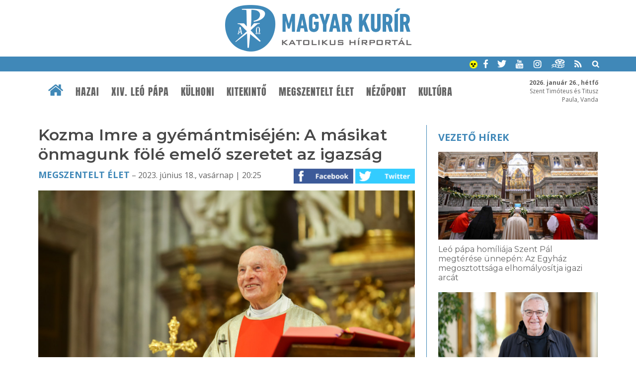

--- FILE ---
content_type: text/html; charset=UTF-8
request_url: https://www.magyarkurir.hu/megszentelt-elet/kozma-imre-gyemantmisejen-masikat-onmagunk-fole-emelo-szeretet-az-igazsag
body_size: 13269
content:
<!DOCTYPE html>
<html lang="hu">

<head>
	<title>Kozma Imre a gyémántmiséjén: A másikat önmagunk fölé emelő szeretet az igazság | Magyar Kurír - katolikus hírportál</title>
	<meta http-equiv="Content-Type" content="text/html; charset=utf-8" />
	<meta name="viewport" content="width=device-width, initial-scale=1, maximum-scale=1, user-scalable=yes" />
	<link rel="sitemap" href="/sitemap-kurir.xml" />
	<link href="https://fonts.googleapis.com/css?family=Open+Sans:400,600,700" rel="stylesheet">
	<!--<link href="https://fonts.googleapis.com/css?family=Source+Serif+Pro" rel="stylesheet"> -->
	<link href="https://fonts.googleapis.com/css?family=Montserrat:200,300,400,600" rel="stylesheet">
	<link rel="apple-touch-icon" sizes="57x57" href="/design1/favicon/apple-touch-icon-57x57.png">
	<link rel="apple-touch-icon" sizes="60x60" href="/design1/favicon/apple-touch-icon-60x60.png">
	<link rel="apple-touch-icon" sizes="72x72" href="/design1/favicon/apple-touch-icon-72x72.png">
	<link rel="apple-touch-icon" sizes="76x76" href="/design1/favicon/apple-touch-icon-76x76.png">
	<link rel="icon" type="image/png" href="/design1/favicon/favicon-32x32.png" sizes="32x32">
	<link rel="icon" type="image/png" href="/design1/favicon/favicon-16x16.png" sizes="16x16">
	<link rel="manifest" href="/design1/favicon/manifest.json">
	<meta name="msapplication-TileColor" content="#da532c">
	<meta name="theme-color" content="#ffffff">
	
<meta name="description" content="Már jóval a szentmise kezdete előtt megtelt a Szent Ferenc sebei templom, ahol Kozma Imre, a Magyar Máltai Szeretetszolgálat alapítója, irgalmasrendi szerzetes mutatta be június 18-án gyémántmiséjét. Mint mondta: „a szolga ünnepel”. S vele ünnepeltek mindazok, akik hosszú pályafutása során kapcsolatba kerültek vele, így Kardos Mihály atya is Szegedről, és Reisz Pál OFM, a szentmise koncelebránsa." />
<meta property="og:site_name" content="Magyar Kurír" />
<meta property="og:locale" content="hu_HU" />
<meta property="og:type" content="article" />
<meta property="og:url" content="https://www.magyarkurir.hu/megszentelt-elet/kozma-imre-gyemantmisejen-masikat-onmagunk-fole-emelo-szeretet-az-igazsag" />
<meta property="og:title" content="Kozma Imre a gyémántmiséjén: A másikat önmagunk fölé emelő szeretet az igazság" />
<meta property="og:description" content="Már jóval a szentmise kezdete előtt megtelt a Szent Ferenc sebei templom, ahol Kozma Imre, a Magyar Máltai Szeretetszolgálat alapítója, irgalmasrendi szerzetes mutatta be június 18-án gyémántmiséjét. Mint mondta: „a szolga ünnepel”. S vele ünnepeltek mindazok, akik hosszú pályafutása során kapcsolatba kerültek vele, így Kardos Mihály atya is Szegedről, és Reisz Pál OFM, a szentmise koncelebránsa." />
<meta property="og:image" content="https://www.magyarkurir.hu/uploads/content/131436/kepek/c_img_3994.jpg" />
<meta property="og:image:secure_url" content="https://www.magyarkurir.hu/uploads/content/131436/kepek/c_img_3994.jpg" />
<meta property="og:image:width" content="850" />
<meta property="og:image:height" content="566" />
	<link rel="stylesheet" href="/design1/style_print.css" type="text/css" media="print" />
	<!--<link rel="stylesheet" href="/js/prettyphoto/prettyPhoto.css" type="text/css" media="screen" />-->
	<link type="text/css" rel="stylesheet" href="/js/top/ui.totop.css" media="screen" />
	<link href="/js/mcustomscrollbar/jquery.mCustomScrollbar.css" rel="stylesheet" type="text/css" />
	<link rel="stylesheet" href="/js/bxslider/jquery.bxslider.css">
	<link id="style" rel="stylesheet" href="/design1/style0426.css" type="text/css" />
	

	<link rel="alternate" type="application/rss+xml" title="Hírek" href="/rss/" />
	<link rel="alternate" type="application/rss+xml" title="Ifjúság" href="/rss/ifjusag" />
	<link rel="alternate" type="application/rss+xml" title="Ferenc pápa" href="/rss/ferenc-papa" />

	<script src="/js/jquery-1.12.3.min.js"></script>
	<script src="/js/jquery-ui.min.js"></script>
	<script src="/js/jquery.ui.totop.js"></script>
	<script src="/js/mcustomscrollbar/jquery.mCustomScrollbar.concat.min.js"></script>
	<script src="/js/mcustomscrollbar/jquery.mousewheel.min.js"></script>
	<script src="/js/doubletaptogo.min.js"></script>

	<script src="/js/bxslider/jquery.bxslider.js"></script>
	<!--<script src="/js/prettyphoto/jquery.prettyPhoto.js" type="text/javascript"></script>-->
	<!--<script src="/js/lightgallery/picturefill.min.js"></script>
	<script src="/js/lightgallery/lightgallery-all.min.js"></script>
	<!--<script src="/js/lightgallery/jquery.mousewheel.min.js"></script>-->
	<script src="/js/cookieconsent.latest.min.js"></script>

	<script type='text/javascript' src='/js/unitegallery/js/ug-common-libraries.js'></script>
	<script type='text/javascript' src='/js/unitegallery/js/ug-functions.js'></script>
	<script type='text/javascript' src='/js/unitegallery/js/ug-thumbsgeneral.js'></script>
	<script type='text/javascript' src='/js/unitegallery/js/ug-thumbsstrip.js'></script>
	<script type='text/javascript' src='/js/unitegallery/js/ug-touchthumbs.js'></script>
	<script type='text/javascript' src='/js/unitegallery/js/ug-panelsbase.js'></script>
	<script type='text/javascript' src='/js/unitegallery/js/ug-strippanel.js'></script>
	<script type='text/javascript' src='/js/unitegallery/js/ug-gridpanel.js'></script>
	<script type='text/javascript' src='/js/unitegallery/js/ug-thumbsgrid.js'></script>
	<script type='text/javascript' src='/js/unitegallery/js/ug-tiles.js'></script>
	<script type='text/javascript' src='/js/unitegallery/js/ug-tiledesign.js'></script>
	<script type='text/javascript' src='/js/unitegallery/js/ug-avia.js'></script>
	<script type='text/javascript' src='/js/unitegallery/js/ug-slider.js'></script>
	<script type='text/javascript' src='/js/unitegallery/js/ug-sliderassets.js'></script>
	<script type='text/javascript' src='/js/unitegallery/js/ug-touchslider.js'></script>
	<script type='text/javascript' src='/js/unitegallery/js/ug-zoomslider.js'></script>
	<script type='text/javascript' src='/js/unitegallery/js/ug-video.js'></script>
	<script type='text/javascript' src='/js/unitegallery/js/ug-gallery.js'></script>
	<script type='text/javascript' src='/js/unitegallery/js/ug-lightbox.js'></script>
	<script type='text/javascript' src='/js/unitegallery/js/ug-carousel.js'></script>
	<script type='text/javascript' src='/js/unitegallery/js/ug-api.js'></script>

	<link rel='stylesheet' href='/js/unitegallery/css/unite-gallery.css' type='text/css' />

	<script type='text/javascript' src='/js/unitegallery/themes/grid/ug-theme-grid.js'></script>
	<link rel='stylesheet' href='/js/unitegallery/themes/default/ug-theme-default.css' type='text/css' />

	<script>
function galeria(e) {
			var kepsT=[];kepsT['img_3919.jpg']=1;kepsT['img_3926.jpg']=2;kepsT['img_3931.jpg']=3;kepsT['img_3994.jpg']=4;kepsT['img_4001.jpg']=5;kepsT['img_4007.jpg']=6;kepsT['img_4010.jpg']=7;kepsT['img_4014.jpg']=8;kepsT['img_4016.jpg']=9;kepsT['img_4024.jpg']=10;kepsT['img_4028.jpg']=11;kepsT['img_4033.jpg']=12;kepsT['img_4039.jpg']=13;kepsT['img_4043.jpg']=14;kepsT['img_4066.jpg']=15;kepsT['img_4070.jpg']=16;kepsT['img_4075.jpg']=17;kepsT['img_4080.jpg']=18;kepsT['img_4082.jpg']=19;kepsT['img_4084.jpg']=20;kepsT['img_4085.jpg']=21;kepsT['img_4090.jpg']=22;kepsT['img_4105.jpg']=23;kepsT['img_4107.jpg']=24;kepsT['img_4109.jpg']=25;kepsT['img_4110.jpg']=26;kepsT['img_4111.jpg']=27;kepsT['img_4116.jpg']=28;kepsT['img_4119.jpg']=29;kepsT['img_4125.jpg']=30;kepsT['img_4127.jpg']=31;kepsT['img_4131.jpg']=32;kepsT['img_4140.jpg']=33;kepsT['img_4147.jpg']=34;kepsT['img_4161.jpg']=35;kepsT['img_4171.jpg']=36;kepsT['img_4174.jpg']=37;kepsT['img_4186.jpg']=38;kepsT['img_4208.jpg']=39;kepsT['img_4213.jpg']=40;kepsT['img_4220.jpg']=41;kepsT['img_4228.jpg']=42;kepsT['img_4249.jpg']=43;kepsT['img_4252.jpg']=44;kepsT['img_4255.jpg']=45;
			var kep=e.getAttribute('kep');
			kep=kep.substring(2);
			var keps=kepsT[kep]-1;
			if(keps<0) keps=0;
			api.selectItem(keps);
			api.enterFullscreen();
		}</script>
<script>function kapcshir() {
			var urlLoad='/js/ajax/kapcsolodasok.php?op=kapcshir&hid=131436';
			$('#kapcsolodo').load(urlLoad);
		}
		</script>
<script>function vezetohirek() {var urlLoad='/js/ajax/kapcsolodasok.php?op=vhj&hid=131436';$('#vhj').load(urlLoad);}</script>

	<script>
		var api;
		var kep;
		$(document).ready(function () {
			$().UItoTop({ easingType: "easeOutQuart" });

			$('#fomenu li:has(ul)').doubleTapToGo();

			/* toggle nav */
			$("#menu-icon").on("click", function () {
				$("#fomenu").slideToggle();
			});

			var w = $(window).width();
			var h = $(window).height();
			if (h > 760) {
				var s = 6;
				if (w < 900) { s = 5; }
				else if (w > 1200) s = 8;
				if (w > 600) {
					$("#plogok").bxSlider({
						controls: true,
						pager: false,
						minSlides: s,
						maxSlides: s,
						moveSlides: s,
						auto: true,
						slideWidth: 1300,
						stopAutoOnClick: true,
						pause: 5000
					});
				}

				$(window).scroll(function () {
					var sd = $(window).scrollTop();
					if (sd > 190) {
						$("#htop").addClass("topmenusav");
						$("#mst").addClass("menusavterkoz");
					}
					else {
						$("#htop").removeClass("topmenusav");
						$("#mst").removeClass("menusavterkoz");
					}
				});
			}

			//$("a[rel^='lightbox']").parent().lightGallery();
			//$("a[rel^='lightbox']").prettyPhoto({default_width: 960,default_height: 720});

			//$("#galeria").unitegallery();
			//http://unitegallery.net/index.php?page=documentation
			api = $("#galeria").unitegallery({
				gallery_mousewheel_role: "none"
			});

			//$("a[rel^='lightbox']").click(function() {
			//galeria(this);
			//kep=$(this).attr('kep');
			//alert(kep);
			//kep=$(this).prop('data-kep');
			//kep=this.getAttribute('name');				
			//kep=$(this).attr('name');
			//alert(kep);
			//api.selectItem(0);
			//api.enterFullscreen();
			//});
			var bc = 0;
			
			var bottom_of_element = $('#jhvege').offset().top + $('#jhvege').outerHeight();
		var bottom_of_screen = $(window).scrollTop() + $(window).innerHeight();
		var top_of_footer = $('#ftop').offset().top;
		var kulonbseg=Math.round(top_of_footer-bottom_of_element);
		if(kulonbseg>380) {
			if (bottom_of_screen > bottom_of_element && bottom_of_screen < top_of_footer) {
				$('#jobbhasab').addClass('jhfix');
				if(bc==0) bc=bottom_of_screen;
			}
			else if(bottom_of_screen > top_of_footer) $('#jobbhasab').addClass('jhabs');
			if(top_of_footer-bottom_of_element>50) {
				$(window).scroll(function() {
					var bottom_of_element = $('#jhvege').offset().top + $('#jhvege').outerHeight();
					var bottom_of_screen = $(window).scrollTop() + $(window).innerHeight();
					var top_of_footer = $('#ftop').offset().top;
					if(bottom_of_screen < bc) {
						if($('#jobbhasab').hasClass('jhfix')) $('#jobbhasab').removeClass('jhfix');
						if($('#jobbhasab').hasClass('jhabs')) $('#jobbhasab').removeClass('jhabs');
						bc=0;
					}
					else if (bottom_of_screen > bottom_of_element && bottom_of_screen < top_of_footer){ 
						if($('#jobbhasab').hasClass('jhabs')) $('#jobbhasab').removeClass('jhabs');
						$('#jobbhasab').addClass('jhfix');
						if(bc==0) bc=bottom_of_screen;
					}
					else if(bottom_of_screen > top_of_footer) {
						if($('#jobbhasab').hasClass('jhfix')) $('#jobbhasab').removeClass('jhfix');
						$('#jobbhasab').addClass('jhabs');
					}			
				});
			}
		}

			window.addEventListener('load', function () {
				var unitgallery = document.querySelector('#galeria .ug-slider-wrapper');

				document.addEventListener('touchstart', handleTouchStart, false);
				document.addEventListener('touchmove', handleTouchMove, false);

				var xDown = null;
				var yDown = null;

				function getTouches(evt) {
					return evt.touches ||             // browser API
						evt.originalEvent.touches; // jQuery
				}

				function handleTouchStart(evt) {
					const firstTouch = getTouches(evt)[0];
					xDown = firstTouch.clientX;
					yDown = firstTouch.clientY;
				};

				function handleTouchMove(evt) {
					if (!xDown || !yDown) {
						return;
					}

					var xUp = evt.touches[0].clientX;
					var yUp = evt.touches[0].clientY;

					var xDiff = xDown - xUp;
					var yDiff = yDown - yUp;

					if (!(Math.abs(xDiff) > Math.abs(yDiff))) {
						if (yDiff > 0) {
							/* down swipe */
							api.exitFullscreen();
						}
					}
					/* reset values */
					xDown = null;
					yDown = null;
				};

				unitgallery.addEventListener('click', function (event) {
					// Ellenőrizni, hogy tablet eszközön van-e
					//if (window.innerWidth <= 1024) {
					api.exitFullscreen();
					//}
				});
			});
		});

		function am() {
			if ($('#style').attr('href') != '/design1/style-am.css') {
				document.cookie = 'am=1';
				$('#style').attr('href', '/design1/style-am.css');
			}
			else {
				document.cookie = 'am=0';
				$('#style').attr('href', '/design1/style0622.css');
			}
		}

		function mutat(mit) {
			$(mit).slideToggle();
		}
		function kereso() {
			if (document.forms["keresourlap"].elements["hol1"].checked) var hol = 1;
			else var hol = 2;
			//var hol=2;
			q = $('#q').serialize();
			//if(hol == 1) {
			var urlLoad = "https://www.google.hu/search?ie=UTF-8&oe=UTF-8&domains=www.magyarkurir.hu&sitesearch=www.magyarkurir.hu&" + q;
			window.open(urlLoad);
			//}
			//else {
			//	var urlLoad = "/kereso/?"+q;
			//	window.location.href=urlLoad;
			//	$("#homokora").fadeIn(100);
			//}
		}

		function naptarlapozo(datum) {
			var urlLoad = "/modulok/kisnaptarlapozo1.php?datum=" + datum;
			$("#kisnaptar").load(urlLoad);
		}

		window.cookieconsent_options = { "message": "Az oldal úgynevezett sütiket (cookie) használ. Látogatásával Ön elfogadja ezek használatát.", "dismiss": "Rendben", "learnMore": "További információk...", "link": "/cookie", "theme": "dark-bottom" };
	</script>
	<!--
	<script type="text/javascript">

	var _gaq = _gaq || [];
	_gaq.push(['_setAccount', 'UA-3987621-6']);
	_gaq.push(['_trackPageview']);

	(function() {
		var ga = document.createElement('script'); ga.type = 'text/javascript'; ga.async = true;
		ga.src = ('https:' == document.location.protocol ? 'https://ssl' : 'http://www') + '.google-analytics.com/ga.js';
		var s = document.getElementsByTagName('script')[0]; s.parentNode.insertBefore(ga, s);
	})();

	</script>
-->

	<!-- Google tag (gtag.js) -->
	<script async src="https://www.googletagmanager.com/gtag/js?id=G-EYKYSP820Y"></script>
	<script>
		window.dataLayer = window.dataLayer || [];
		function gtag() { dataLayer.push(arguments); }
		gtag('js', new Date());

		gtag('config', 'G-EYKYSP820Y');
	</script>

</head>

<body>
	<div id="fb-root"></div>
	<script>(function (d, s, id) {
			var js, fjs = d.getElementsByTagName(s)[0];
			if (d.getElementById(id)) return;
			js = d.createElement(s); js.id = id;
			js.src = "//connect.facebook.net/hu_HU/sdk.js#xfbml=1&version=v2.8";
			fjs.parentNode.insertBefore(js, fjs);
		}(document, 'script', 'facebook-jssdk'));</script>
	
	
	<div id="header">
		<div class="logo"><a href="/" title="Magyar Kurír - Katolikus Hírportál"><img src="/design1/img/logo.png" /></a>
		</div>
		<div class="keksav">
			<div class="wrapper">
				<a href="javascript:void(0)" onClick="am()" title="Akadálymentes váltás"><img
						src="/design1/img/akadalymentes.png" alt="akadálymentes" width=16px height=16px /></a>
				<a href="https://www.facebook.com/magyarkurir/" target="_blank" class="ikon"><img
						src="/design1/img/kisikon-fb.png" /></a>
				<a href="https://twitter.com/magyarkurir" target="_blank" class="ikon"><img
						src="/design1/img/kisikon-tw.png" /></a>
				<a href="https://www.youtube.com/user/magyarkurir/" target="_blank" class="ikon"><img
						src="/design1/img/kisikon-yt.png" /></a>
				<a href="https://www.instagram.com/magyarkurir/" target="_blank" class="ikon"><img
						src="/design1/img/kisikon-insta.png" /></a>
				<a href="http://katteka.hu" class="ikon"><img src="/design1/img/kisikon-katteka.png" /></a>
				<a href="/rss" class="ikon"><img src="/design1/img/kisikon-rss.png" /></a>
				<a href="javascript:void(0)" onClick="mutat('#kereso');" class="ikon"><img
						src="/design1/img/kisikon-kereso.png" /></a>
				<div id="kereso">
					<div id="homokora"><img src="/design1/img/load-indicator.gif" /></div>
					<form method="post" id="keresourlap" action="javascript:kereso();"><input type="text" name="q"
							id="q" class="keresomezo" placeholder="keresés a Magyar Kuríron" />
						<div class="valaszto"><label><img src="/design1/img/google.png" /><input type="radio" id="hol1"
									name="hol" value="google" checked /> google</label> <!-- &nbsp; <label><img
									src="/design1/img/kurir.png" /><input type="radio" id="hol2" name="hol"
									value="kurir" /> kurír</label> --> <input type="submit" class="keresogomb" value="Keresés" /></div>
					</form>
				</div>
			</div>
		</div>
		<div id="mst"></div>
		<div id="htop">
			<div class="wrapper">
				<div id="nevnap"><b>2026. január 26., hétfő</b><br />Szent Timóteus és Titusz<br />Paula, Vanda</div>
				<!-- főmenü -->
				<div class="menubar">
					<div class="wrapper">
						<a href="/" class="home"><img src="/design1/img/ikon-haziko.png" /></a>
						<div id="menu-icon">Menü</div>
						<fomenu id="nav-wrap">
							<ul id="fomenu" class="fomenu"><li><a href="/" class="fmhome fm"><img src="/design1/img/ikon-haziko.png" /></a></li><li><a class="fm" href="/hazai">Hazai</a><ul style="width: 100%;"><div class="almenu"><li><a href="/hazai/bodi-maria-magdolna">Bódi Mária Magdolna</a></li><li><a href="/hazai/mkpk">MKPK</a></li><li><a href="/hazai/kattars">KATTÁRS</a></li><li><a href="/hazai/csalad">Család</a></li><li><a href="/hazai/ifjusag">Ifjúság</a></li><li><a href="/hazai/teremtesvedelem">Teremtésvédelem</a></li><li><a href="/hazai/kishirek">Kishírek</a></li></div></ul></li><li><a class="fm" href="/xiv-leo">XIV. Leó pápa</a><ul style="width: 100%;"><div class="almenu"><li><a href="/xiv-leo/dilexi-te">Dilexi te</a></li></div></ul></li><li><a class="fm" href="/kulhoni">Külhoni</a></li><li><a class="fm" href="/kitekinto">Kitekintő</a><ul style="width: 100%;"><div class="almenu"><li><a href="/kitekinto/ferenc-papa">Ferenc pápa</a></li><li><a href="/kitekinto/konklave">Konklávé</a></li><li><a href="/kitekinto/vatikan">Vatikán</a></li><li><a href="/kitekinto/szentev-2025">Szentév 2025</a></li><li><a href="/kitekinto/ccee">CCEE</a></li></div></ul></li><li><a class="fm" href="/megszentelt-elet">Megszentelt élet</a><ul style="width: 100%;"><div class="almenu"><li><a href="/megszentelt-elet/ferenc800">Ferenc800</a></li></div></ul></li><li><a class="fm" href="/nezopont">Nézőpont</a><ul style="width: 100%;"><div class="almenu"><li><a href="/nezopont/interjuk">Interjúk</a></li><li><a href="/nezopont/utravalo">Útravaló</a></li><li><a href="/nezopont/elmelkedes">Elmélkedés</a></li><li><a href="/nezopont/liturgikus-jegyzet">Liturgikus jegyzet</a></li></div></ul></li><li><a class="fm" href="/kultura">Kultúra</a><ul style="width: 100%;"><div class="almenu"><li><a href="/kultura/napi-evangelium">Napi Evangélium</a></li><li><a href="/kultura/a-het-verse">A hét verse</a></li><li><a href="/kultura/szentek-es-boldogok">Szentek és boldogok</a></li><li><a href="/kultura/konyv-es-filmajanlo">Könyv- és filmajánló</a></li><li><a href="/kultura/katolikus-radio">Katolikus Rádió</a></li></div></ul></li></ul>
						</fomenu>
					</div>
				</div>
			</div>
		</div>
	</div>
	<div class="sav savterkoznagy ">
		<div class="wrapper">
			<div class="row"><div class="h23k terkozjobb" style="float: left;"><div class="behuzas"><h1 class="cim">Kozma Imre a gyémántmiséjén: A másikat önmagunk fölé emelő szeretet az igazság</h1><div class="datumsav"><a href="/megszentelt-elet">Megszentelt élet</a> – 2023. június 18., vasárnap | 20:25<div class="ikonok"><a href="https://www.facebook.com/sharer/sharer.php?u=https://www.magyarkurir.hu/megszentelt-elet/kozma-imre-gyemantmisejen-masikat-onmagunk-fole-emelo-szeretet-az-igazsag" target="_blank"><img src=/design1/img/gomb-fb.png /></a> <a href="https://twitter.com/intent/tweet?text=Kozma Imre a gyémántmiséjén: A másikat önmagunk fölé emelő szeretet az igazság&url=https://www.magyarkurir.hu/megszentelt-elet/kozma-imre-gyemantmisejen-masikat-onmagunk-fole-emelo-szeretet-az-igazsag" target="_blank"><img src=/design1/img/gomb-twitter.png /></a> </div></div><div class="kozepre"><a href="javascript:void(0);" class="fokep" onclick="galeria(this);" rel="lightbox['g131436']" kep="c_img_3994.jpg"><img src="/img1.php?id=131436&amp;v=1&amp;img=c_img_3994.jpg" /><span class="galcount" title="45 kép a galériában, kattintson!"><img src=/design1/img/img.png align=absmiddle /> 45</span></a></div><h3 class="lead">Már jóval a szentmise kezdete előtt megtelt a Szent Ferenc sebei templom, ahol Kozma Imre, a Magyar Máltai Szeretetszolgálat alapítója, irgalmasrendi szerzetes mutatta be június 18-án gyémántmiséjét. Mint mondta: „a szolga ünnepel”. S vele ünnepeltek mindazok, akik hosszú pályafutása során kapcsolatba kerültek vele, így Kardos Mihály atya is Szegedről, és Reisz Pál OFM, a szentmise koncelebránsa.</h3><div class="wrapper"><a href="/go1.php?b=NzU0Izc1NF9rYXBwX3N6dXBlcmJhbm5lcl9rdXJpcl83NTAucG5n" class="banner-sav"><img src="/uploads/banner/754_kapp_szuperbanner_kurir_750.png" alt="hirdetés" /></a></div><div class="contentsav"><p>Kozma Imre atya &ndash; látva a nagy tömeget &ndash; a szentmise bevezetőjében megköszönte, hogy a hívek a mai napon úgy döntöttek, jobb egy nap Isten házában, mint ezer nap máshol. Mint mondta, Isten közelében az ember önmagára talál, Isten felénk áradó szeretete megszólít bennünket.</p>
<blockquote>
<p>Mindegyikünk arra vágyik, hogy fontosak legyünk valakinek &ndash; Istennek fontosak vagyunk.</p>
</blockquote>
<p><a title="" href="javascript:void(0);" onclick="galeria(this);" kep="o_img_4147.jpg" rel="lightbox['g131436']"><img style="display: block; margin: auto;"  class="ckep" src="/img1.php?id=131436&amp;v=1&amp;p=1&amp;img=c_img_4147.jpg" alt="" border="0" /></a></p>
<p>Köszöntötte a ferences atyákat és Kardos Mihályt, aki a Magyar Máltai Szeretetszolgálat szegedi Gondviselés Házának lakójaként hajléktalanokkal él együtt. A gyémántmisés hozzátette, mivel Mihály atya mindkét lábát elveszítette, „az ő ittléte is bizonyítja azt, hogy sokkal többre megyünk a szárnyainkkal. A lábunkkal elérhetünk ide vagy oda, de mekkora szabadságot jelent az ember szárnyalása!&rdquo;</p>
<p><a title="" href="javascript:void(0);" onclick="galeria(this);" kep="o_img_4016.jpg" rel="lightbox['g131436']"><img style="display: block; margin: auto;"  class="ckep" src="/img1.php?id=131436&amp;v=1&amp;p=1&amp;img=c_img_4016.jpg" alt="" border="0" /></a></p>
<p>„A szolga ünnepel, és most nem is annyira a papi szolgálatra gondolok, hanem az odaadott élet szolgálatára &ndash; folytatta bevezetését az ünnepelt. &ndash; Mit ér a szolgálat, ha az életünket visszatartjuk? Hova lehet eljutnia egy olyan életnek, amely csak magának él? &ndash; tette fel a kérdéseket. &ndash; A testvérek segítenek abban, hogy életemet, a még hátralévő időben is, noha száműzetésben vagyok, oda tudjam adni Isten üdvözítő tervének a szolgálatára.&rdquo;</p>
<p>Majd megköszönte a Jóistennek, hogy sok-sok ember újjászületésének örvendhettek együtt, és ezáltal Jézus Krisztus húsvéti misztériuma megjelent ebben a világban. „Legyünk mindannyian Krisztussal a halált legyőző életnek a fiai és lányai, hogy ezáltal a világ egy jobb jövő felé nézhessen&rdquo; &ndash; bátorított.</p>
<p><a title="" href="javascript:void(0);" onclick="galeria(this);" kep="o_img_4066.jpg" rel="lightbox['g131436']"><img style="display: block; margin: auto;"  class="ckep" src="/img1.php?id=131436&amp;v=1&amp;p=1&amp;img=c_img_4066.jpg" alt="" border="0" /></a></p>
<p>Vecsei Miklós, a Magyar Máltai Szeretetszolgálat alelnöke beszéde elején példázatot mondott a bölcsességről: „testesítsd meg mindazt, amit tanítasz, de csak azt tanítsd, amit megtestesítesz&rdquo;. Kiemelte, a keresztény ember élete <em>imitatio Christi</em>, Jézus követése. „Imre atyától tudjuk, hogy valójában Jézus utánzásáról van szó.</p>
<blockquote>
<p>Mindig arra buzdított minket, hogy lessük el a jézusi mozdulatokat, ne csak kövessük, hanem akarjunk hasonlítani rá&rdquo;</p>
</blockquote>
<p>&ndash; majd hozzátette: Imre atya mindennapjaiban emberközelségbe került mindaz, amiről beszélt.</p>
<p><a title="" href="javascript:void(0);" onclick="galeria(this);" kep="o_img_4075.jpg" rel="lightbox['g131436']"><img style="display: block; margin: auto;"  class="ckep" src="/img1.php?id=131436&amp;v=1&amp;p=1&amp;img=c_img_4075.jpg" alt="" border="0" /></a></p>
<p>Elsőként Imre atya hittanóráit idézte fel, melyeknek három alapvető leckéje volt: a kereszténység nem elmélet, hanem gyakorlat; a szeretet sok bűnt eltakar; és kockázatvállalás nélkül nincs élet. Megemlékezett arról, hogy Imre atya hittanosainak karitatív feladatot kellett vállalnia, így jártak elfekvőbe, nagycsaládosokhoz gyerekekre vigyázni, ruhát válogatni. Megtanulták, hogy nem kell hibátlan emberré válni ahhoz, hogy másokon segítsenek, hiszen segítés közben jobbá válnak ők maguk is, és ha az esélyeket latolgatják, soha nem indulnak el az úton, mert az mindig kockázatosnak tűnik majd.</p>
<blockquote>
<p>Megtapasztaltuk, a csodák nem a csodavárókkal történnek, hanem a cselekvőkkel.&rdquo;</p>
</blockquote>
<p>Felidézte 1989. augusztus 14-én a keletnémet menekültek befogadását, amikor ezt a csodát megtapasztalták: három hónap alatt 48 ezer menekültről gondoskodtak.</p>
<p><a title="" href="javascript:void(0);" onclick="galeria(this);" kep="o_img_4085.jpg" rel="lightbox['g131436']"><img style="display: block; margin: auto;"  class="ckep" src="/img1.php?id=131436&amp;v=1&amp;p=1&amp;img=c_img_4085.jpg" alt="" border="0" /></a></p>
<p>Imre atya vezetésével néhány év alatt kiépült a magyarországi szociális és egészségügyi gondoskodás intézményrendszere, melynek négy kulcsfogalma:</p>
<blockquote>
<p>befogadás, lehajolás, jelenlét, kísérés.</p>
</blockquote>
<p>A szónok ezeket a fogalmakat aztán Imre atya életéből vett példákkal magyarázta. Felidézte, milyen sokszor emlegette az irgalmasrendi szerzetesek jelmondatát: „A kapunk tárva, a szívünk még inkább&rdquo;, de sokszor hozzátette: az állandóan nyitva tartott szívvel kockázatot vállalnak, hiszen kiszolgáltatottá válhatnak. A nagycsütörtöki Eucharisztiában a lábmosás igen fontos Imre atyának, nem egyszer hajléktalanok lábát mosta, hiszen a gyengéhez az erős lehajol, „magasságának a felét ajándékozza a találkozásért&rdquo;. Vecsei Miklós felidézte azt is, amikor egy erdélyi misszió során a segítés mellett a legfontosabbá a találkozás, az összekapaszkodás vált; annak az érzésnek a megélése, hogy mindenkinek legyen egy embere, aki számára jelen van, akivel egymás életében nyomot hagynak, és akivel egymás társaivá válnak az úton.</p>
<p><a title="" href="javascript:void(0);" onclick="galeria(this);" kep="o_img_4080.jpg" rel="lightbox['g131436']"><img style="display: block; margin: auto;"  class="ckep" src="/img1.php?id=131436&amp;v=1&amp;p=1&amp;img=c_img_4080.jpg" alt="" border="0" /></a></p>
<p>Beszéde végén a Magyar Máltai Szeretetszolgálat alelnöke felhívta a figyelmet a szentély korlátjára helyezett virágcsokorra, melyet hervadhatatlan kerámiavirágokból készítettek a szeretetszolgálat pátyi fogyatékosintézményének lakói, és amely Imre atya szolgálatának különböző állomásait szimbolizálja.</p>
<p><a title="" href="javascript:void(0);" onclick="galeria(this);" kep="o_img_4090.jpg" rel="lightbox['g131436']"><img style="display: block; margin: auto;"  class="ckep" src="/img1.php?id=131436&amp;v=1&amp;p=1&amp;img=c_img_4090.jpg" alt="" border="0" /></a></p>
<p>Imre atya beszédében hangsúlyozta, Isten szeretetterve az ember megmentésére, a halált legyőző Jézus követésére hív minket. A halált mi is csak akkor tudjuk legyőzni, ha Krisztus húsvéti titkát befogadjuk a szívünkbe, ha a másikért élünk, érte áldozatot hozunk, az életünket is odaadjuk és kockáztatjuk a másik emberért. Figyelmeztetett,</p>
<blockquote>
<p>szeresd felebarátodat jobban, mint önmagadat! Egyedül a szeretet az igazság, nincs más igazság! A másikat önmagunk fölé emelő szeretet az igazság, ez a halál fölötti győzelem, ez az életnek az igazsága.</p>
</blockquote>
<p>Hozzátette: „ez az egyetlen igazság indított el a feladatok felé, az emberek felé&rdquo;.</p>
<p><a title="" href="javascript:void(0);" onclick="galeria(this);" kep="o_img_4107.jpg" rel="lightbox['g131436']"><img style="display: block; margin: auto;"  class="ckep" src="/img1.php?id=131436&amp;v=1&amp;p=1&amp;img=c_img_4107.jpg" alt="" border="0" /></a></p>
<p>Imre atya néhány eseményt felidézett az életéből, amikor Isten közbelépett, mindent felforgatott.</p>
<p>Másfél éves volt, amikor édesapja meghalt, de édesanyja nagycsaládjában megismerte az életet. Édesanyja mindig engedte őt a maga útján járni, és ez a bizalom egész gondolkodását szabaddá tette. A kisdiák más elképzelései ellenére azonban beíratta őt a győri bencés gimnáziumba, ahová akkoriban nagyon nehéz volt bekerülni. Az iskola igazgatója sokszor mondta aztán a fiúnak, mikor hálálkodott, hogy ott tanulhat, ráadásul az árva sorsa miatt ingyen: „megéri&rdquo;. Végzős diákként jelezte az igazgatónak, hogy papi pályára megy. Az igazgató megdöbbenve mondta: „Ugye megmondtam, hogy megéri&hellip;&rdquo;</p>
<p>A szemináriumot elvégezve, bár a tanári kar őt jelölte ki, hogy Rómában tanulhasson tovább, az örök város helyett a dorogbányai lelkészségre helyezték. Itt olyan helyzettel szembesült, amit addig el sem tudott képzelni, mégis ezek hatására elkötelezte magát egy életre a legkisebbek, a szegények, a betegek, a fogyatékkal élők oldalán.</p>
<p><a title="" href="javascript:void(0);" onclick="galeria(this);" kep="o_img_3919.jpg" rel="lightbox['g131436']"><img style="display: block; margin: auto;"  class="ckep" src="/img1.php?id=131436&amp;v=1&amp;p=1&amp;img=c_img_3919.jpg" alt="" border="0" /></a></p>
<p>Zugligeti káplánként felsőbb teológiai tanulmányokat szeretett volna végezni, de ezt nem engedte az Állami Egyházügyi Hivatal. A pesti ferences templomba kerülve a békepapi mozgalom vezetője be szerette volna őt szervezni, de nem engedett a hívásnak. Fél év múlva, annak ellenére, hogy egyedül ő nem járt békepapi gyűlésekre, mégis számos feladattal együtt még a pénz kezelését is rábízták.</p>
<p>Száz hónapja volt a pesti ferences templomban, mikor 1976 októberében Lékai László bíborostól megjött a hír, hogy a fiatalsággal való foglalkozást még valahogyan elnézte az Állami Egyházügyi Hivatal (zaklatások, kihallgatások árán), de a fiatal házasok lelki gondozását már nem tűri &ndash; így civil foglalkozást kellett keresnie magának: taxisofőrnek készült. Ennek ellenére egy érdekes eseményláncolat folytán visszakerült Zugligetbe, ahol felépült az az egyházközség, aminek a szülötte lett aztán a Magyar Máltai Szeretetszolgálat.</p>
<p><a title="" href="javascript:void(0);" onclick="galeria(this);" kep="o_img_4001.jpg" rel="lightbox['g131436']"><img style="display: block; margin: auto;"  class="ckep" src="/img1.php?id=131436&amp;v=1&amp;p=1&amp;img=c_img_4001.jpg" alt="" border="0" /></a></p>
<p>1997-ben, húsz év múlva az irgalmas rend küldetését vállalta fel, hiszen szerette volna a rend intézményeit kiépíteni, gyógyító kultúráját megjeleníteni Magyarországon. Mint mondta, „most szárnyatlan madárként élek, de Isten tenyerén.</p>
<blockquote>
<p>Amikor Isten beleszól az életünkbe, valami olyat kér, amire az ember nem is számított, átrendezi az ember terveit, gondolait.&rdquo;</p>
</blockquote>
<p>A szentmisén olyan sokan voltak, hogy áldozás közben elfogyott a szentostya. „Tudtam, hogy éhesek vagyunk a szeretetre, de ekkora éhséget!&rdquo; &ndash; mondta Imre atya, majd vigasztalásképpen elmesélte: „Amikor a fogyatékkal élő gyerekeket tanítottam, kinyújtottam feléjük a kezemet, és megkérdeztem: &raquo;Gyerekek, mi van benne?&laquo; A nyolcéves Gabi ezt válaszolta: &raquo;Tele van szeretettel&laquo;&rdquo; &ndash; és kezeit a hívek felé emelte most is. Pál atyának át kellett mennie a közeli Szent Anna-templomba szentostyáért, hogy szentmise végén még lehessen áldozni. „Amikor fiatal volt, és együtt fociztunk, nagyon gyors volt; de nem tudom, hogy képes lesz-e arra, hogy visszaérjen&rdquo; &ndash; mondta Imre atya nagy derültséget okozva.</p>
<p><a title="" href="javascript:void(0);" onclick="galeria(this);" kep="o_img_4174.jpg" rel="lightbox['g131436']"><img style="display: block; margin: auto;"  class="ckep" src="/img1.php?id=131436&amp;v=1&amp;p=1&amp;img=c_img_4174.jpg" alt="" border="0" /></a></p>
<p>A szentmise végén a zugligeti plébánia közössége nevében mondtak megindító köszönetet Imre atyának, és átadtak neki egy új „munkaruhát&rdquo;, egy zöld színű papi ruhát. Ezután felolvasták Kövér László és Orbán Viktor köszöntő levelét, melyet megilletődve hallgatott az ünnepelt.</p>
<p>A Szent Ferenc sebei templom kórusa és a Zugligeti Szent Család templom kórusa közösen készült fel Kozma Imre atya 60 éves papi évfordulójának zenei szolgálatára. A szentmise végén a Boldogasszony anyánk többszólamúvá bővített előadásába bekapcsolódott az ünneplő sokaság is, majd átvonultak az épület udvarára, hogy családias hangulatban folytassák az örömteli együttlétet.</p>
<p><a title="" href="javascript:void(0);" onclick="galeria(this);" kep="o_img_4249.jpg" rel="lightbox['g131436']"><img style="display: block; margin: auto;"  class="ckep" src="/img1.php?id=131436&amp;v=1&amp;p=1&amp;img=c_img_4249.jpg" alt="" border="0" /></a></p>
<p><strong>Szerző: Vámossy Erzsébet</strong></p>
<p><strong>Fotó: Lambert Attila</strong></p>
<p><strong>Magyar Kurír</strong></p></div><div class="ikonsav"><a href="https://www.facebook.com/sharer/sharer.php?u=https://www.magyarkurir.hu/megszentelt-elet/kozma-imre-gyemantmisejen-masikat-onmagunk-fole-emelo-szeretet-az-igazsag" target="_blank"><img src=/design1/img/gomb-fb.png /></a> <a href="https://twitter.com/intent/tweet?text=Kozma Imre a gyémántmiséjén: A másikat önmagunk fölé emelő szeretet az igazság&url=https://www.magyarkurir.hu/megszentelt-elet/kozma-imre-gyemantmisejen-masikat-onmagunk-fole-emelo-szeretet-az-igazsag" target="_blank"><img src=/design1/img/gomb-twitter.png /></a> <a href="mailto:?subject=Kozma%20Imre%20a%20gy%C3%A9m%C3%A1ntmis%C3%A9j%C3%A9n%3A%20A%20m%C3%A1sikat%20%C3%B6nmagunk%20f%C3%B6l%C3%A9%20emel%C5%91%20szeretet%20az%20igazs%C3%A1g&body=Ezt%20a%20cikket%20aj%C3%A1nlom%20a%20Magyar%20Kur%C3%ADron%3A%0Ahttps%3A%2F%2Fwww.magyarkurir.hu%2Fmegszentelt-elet%2Fkozma-imre-gyemantmisejen-masikat-onmagunk-fole-emelo-szeretet-az-igazsag" title="Küldés e-mailben" class="mailikon"><img src=/design1/img/gomb-email.png /></a> <a href="javascript:print();" title="Nyomtatás"><img src=/design1/img/gomb-nyomtat.png /></a></div><div class="cimkesav"> <a href="/cimke/evfordulo">#évforduló</a> <a href="/cimke/jubileum">#jubileum</a> <a href="/cimke/liturgia">#liturgia</a> <a href="/cimke/magyar-maltai-szeretetszolgalat">#Magyar Máltai Szeretetszolgálat</a> <a href="/cimke/papi-hivatas">#papi hivatás</a> <a href="/cimke/szerzetesek">#szerzetesek</a></div><div id="galeriasav"><p>Kapcsolódó fotógaléria</p><div id="galeria"><img alt="" src="/img1.php?id=131436&amp;img=c_img_3919.jpg" data-image="/img1.php?id=131436&v=1&img=o_img_3919.jpg"><img alt="" src="/img1.php?id=131436&amp;img=c_img_3926.jpg" data-image="/img1.php?id=131436&v=1&img=o_img_3926.jpg"><img alt="" src="/img1.php?id=131436&amp;img=c_img_3931.jpg" data-image="/img1.php?id=131436&v=1&img=o_img_3931.jpg"><img alt="" src="/img1.php?id=131436&amp;img=c_img_3994.jpg" data-image="/img1.php?id=131436&v=1&img=o_img_3994.jpg"><img alt="" src="/img1.php?id=131436&amp;img=c_img_4001.jpg" data-image="/img1.php?id=131436&v=1&img=o_img_4001.jpg"><img alt="" src="/img1.php?id=131436&amp;img=c_img_4007.jpg" data-image="/img1.php?id=131436&v=1&img=o_img_4007.jpg"><img alt="" src="/img1.php?id=131436&amp;img=c_img_4010.jpg" data-image="/img1.php?id=131436&v=1&img=o_img_4010.jpg"><img alt="" src="/img1.php?id=131436&amp;img=c_img_4014.jpg" data-image="/img1.php?id=131436&v=1&img=o_img_4014.jpg"><img alt="" src="/img1.php?id=131436&amp;img=c_img_4016.jpg" data-image="/img1.php?id=131436&v=1&img=o_img_4016.jpg"><img alt="" src="/img1.php?id=131436&amp;img=c_img_4024.jpg" data-image="/img1.php?id=131436&v=1&img=o_img_4024.jpg"><img alt="" src="/img1.php?id=131436&amp;img=c_img_4028.jpg" data-image="/img1.php?id=131436&v=1&img=o_img_4028.jpg"><img alt="" src="/img1.php?id=131436&amp;img=c_img_4033.jpg" data-image="/img1.php?id=131436&v=1&img=o_img_4033.jpg"><img alt="" src="/img1.php?id=131436&amp;img=c_img_4039.jpg" data-image="/img1.php?id=131436&v=1&img=o_img_4039.jpg"><img alt="" src="/img1.php?id=131436&amp;img=c_img_4043.jpg" data-image="/img1.php?id=131436&v=1&img=o_img_4043.jpg"><img alt="" src="/img1.php?id=131436&amp;img=c_img_4066.jpg" data-image="/img1.php?id=131436&v=1&img=o_img_4066.jpg"><img alt="" src="/img1.php?id=131436&amp;img=c_img_4070.jpg" data-image="/img1.php?id=131436&v=1&img=o_img_4070.jpg"><img alt="" src="/img1.php?id=131436&amp;img=c_img_4075.jpg" data-image="/img1.php?id=131436&v=1&img=o_img_4075.jpg"><img alt="" src="/img1.php?id=131436&amp;img=c_img_4080.jpg" data-image="/img1.php?id=131436&v=1&img=o_img_4080.jpg"><img alt="" src="/img1.php?id=131436&amp;img=c_img_4082.jpg" data-image="/img1.php?id=131436&v=1&img=o_img_4082.jpg"><img alt="" src="/img1.php?id=131436&amp;img=c_img_4084.jpg" data-image="/img1.php?id=131436&v=1&img=o_img_4084.jpg"><img alt="" src="/img1.php?id=131436&amp;img=c_img_4085.jpg" data-image="/img1.php?id=131436&v=1&img=o_img_4085.jpg"><img alt="" src="/img1.php?id=131436&amp;img=c_img_4090.jpg" data-image="/img1.php?id=131436&v=1&img=o_img_4090.jpg"><img alt="" src="/img1.php?id=131436&amp;img=c_img_4105.jpg" data-image="/img1.php?id=131436&v=1&img=o_img_4105.jpg"><img alt="" src="/img1.php?id=131436&amp;img=c_img_4107.jpg" data-image="/img1.php?id=131436&v=1&img=o_img_4107.jpg"><img alt="" src="/img1.php?id=131436&amp;img=c_img_4109.jpg" data-image="/img1.php?id=131436&v=1&img=o_img_4109.jpg"><img alt="" src="/img1.php?id=131436&amp;img=c_img_4110.jpg" data-image="/img1.php?id=131436&v=1&img=o_img_4110.jpg"><img alt="" src="/img1.php?id=131436&amp;img=c_img_4111.jpg" data-image="/img1.php?id=131436&v=1&img=o_img_4111.jpg"><img alt="" src="/img1.php?id=131436&amp;img=c_img_4116.jpg" data-image="/img1.php?id=131436&v=1&img=o_img_4116.jpg"><img alt="" src="/img1.php?id=131436&amp;img=c_img_4119.jpg" data-image="/img1.php?id=131436&v=1&img=o_img_4119.jpg"><img alt="" src="/img1.php?id=131436&amp;img=c_img_4125.jpg" data-image="/img1.php?id=131436&v=1&img=o_img_4125.jpg"><img alt="" src="/img1.php?id=131436&amp;img=c_img_4127.jpg" data-image="/img1.php?id=131436&v=1&img=o_img_4127.jpg"><img alt="" src="/img1.php?id=131436&amp;img=c_img_4131.jpg" data-image="/img1.php?id=131436&v=1&img=o_img_4131.jpg"><img alt="" src="/img1.php?id=131436&amp;img=c_img_4140.jpg" data-image="/img1.php?id=131436&v=1&img=o_img_4140.jpg"><img alt="" src="/img1.php?id=131436&amp;img=c_img_4147.jpg" data-image="/img1.php?id=131436&v=1&img=o_img_4147.jpg"><img alt="" src="/img1.php?id=131436&amp;img=c_img_4161.jpg" data-image="/img1.php?id=131436&v=1&img=o_img_4161.jpg"><img alt="" src="/img1.php?id=131436&amp;img=c_img_4171.jpg" data-image="/img1.php?id=131436&v=1&img=o_img_4171.jpg"><img alt="" src="/img1.php?id=131436&amp;img=c_img_4174.jpg" data-image="/img1.php?id=131436&v=1&img=o_img_4174.jpg"><img alt="" src="/img1.php?id=131436&amp;img=c_img_4186.jpg" data-image="/img1.php?id=131436&v=1&img=o_img_4186.jpg"><img alt="" src="/img1.php?id=131436&amp;img=c_img_4208.jpg" data-image="/img1.php?id=131436&v=1&img=o_img_4208.jpg"><img alt="" src="/img1.php?id=131436&amp;img=c_img_4213.jpg" data-image="/img1.php?id=131436&v=1&img=o_img_4213.jpg"><img alt="" src="/img1.php?id=131436&amp;img=c_img_4220.jpg" data-image="/img1.php?id=131436&v=1&img=o_img_4220.jpg"><img alt="" src="/img1.php?id=131436&amp;img=c_img_4228.jpg" data-image="/img1.php?id=131436&v=1&img=o_img_4228.jpg"><img alt="" src="/img1.php?id=131436&amp;img=c_img_4249.jpg" data-image="/img1.php?id=131436&v=1&img=o_img_4249.jpg"><img alt="" src="/img1.php?id=131436&amp;img=c_img_4252.jpg" data-image="/img1.php?id=131436&v=1&img=o_img_4252.jpg"><img alt="" src="/img1.php?id=131436&amp;img=c_img_4255.jpg" data-image="/img1.php?id=131436&v=1&img=o_img_4255.jpg"></div></div><!-- cikkbanner --><div id="kapcsolodo"><script>kapcshir();</script></div></div>
<div id="havinaptar"></div></div><div class="h13 jobbsav" style="float: left;"><div id="jobbhasab"><div id="vhj" class="vezetohirek"><script>vezetohirek();</script></div><div class="fixbox box kepbox">
					<a href="/mai-evangelium-2026-januar-26" class="feher"><cim>Mai evangélium</cim><br /><datum>2026. január 26.</datum><br /><br />Hogy örömhírrel induljon minden nap...</a>
					<img src="/design1/img/napievangelium.jpg" />
					<a href="/napi-evangelium" class="tovabb">Korábbi napi evangéliumok »</a>
				</div><div class="cimkefelhobox fixbox box"><div class="title"><a href="/cimke">Címkefelhő</a></div><div class="boxcontent boxkeret"><a href="/cimke/egyhazmegyek" class="suly5">egyházmegyék</a>, <a href="/cimke/szentev" >Szentév</a>, <a href="/cimke/konyv-es-filmajanlo" >könyv- és filmajánló</a>, <a href="/cimke/lelkisegi-mozgalmak" >lelkiségi mozgalmak</a>, <a href="/cimke/utravalo" >Útravaló</a>, <a href="/cimke/erdo-peter" >Erdő Péter</a>, <a href="/cimke/szentek-es-boldogok" >szentek és boldogok</a>, <a href="/cimke/vatikan" >Vatikán</a>, <a href="/cimke/csalad" class="suly10">család</a>, <a href="/cimke/liturgikus-jegyzet" >liturgikus jegyzet</a>, <a href="/cimke/elmelkedes" >elmélkedés</a>, <a href="/cimke/xiv-leo-papa" class="suly10">XIV. Leó pápa</a>, <a href="/cimke/altalanos-kihallgatas-katekezis" >általános kihallgatás/katekézis</a>, <a href="/cimke/ferenc800" >Ferenc800</a>, <a href="/cimke/ifjusag" >ifjúság</a>, <a href="/cimke/urangyala-regina-coeli" >Úrangyala/Regina Coeli</a>, <a href="/cimke/papavalasztas-konklave" >pápaválasztás (konklávé)</a>, <a href="/cimke/okumene" class="suly5">ökumené</a></div></div><a href="/go1.php?b=NjEwIzYxMF8zMzMuZ2lm" class="banner-jhkicsi"><img src="/uploads/banner/610_333.gif" alt="hirdetés"  /></a><a href="/go1.php?b=NzQ3Izc0N19sZXByYW1pc3N6aW9fYmFubmVyXzIwMjVfMTBfYS5naWY=" class="banner-jhkicsi"><img src="/uploads/banner/747_lepramisszio_banner_2025_10_a.gif" alt="hirdetés"  /></a><a href="/go1.php?b=NzUzIzc1M19zemloIGJhbm5lcl91amVtYmVyXzM1MHgxMTBweF8wMSBjb3B5LmdpZg==" class="banner-jhkicsi"><img src="/uploads/banner/753_szih banner_ujember_350x110px_01 copy.gif" alt="hirdetés"  /></a><div class="box"><a href="/esemenyek" class="jlink jesemeny"><img src="/design1/img/banner-esemenynaptar.jpg" /></a><br /><br /><a href="/hirlevel-feliratkozas" class="jlink jhirlevel"><img src="/design1/img/banner-hirlevel.jpg" /></a></div><div id="jhvege"></div></div></div><div class="clear"></div></div>
		</div>
	</div>
	<!-- partnerlogók -->
	<div id="ftop"></div>
	<div class="partnersav"><div class="wrapper"><ul id="plogok"><li><a href="https://katolikus.hu" target="_blank"><img src="/uploads/partner/1_katolikus.png" title="Magyar Katolikus Egyház" /></a></li><li><a href="https://ujember.hu" target="_blank"><img src="/uploads/partner/3_p-ujember.png" title="Új Ember" /></a></li><li><a href="https://katolikusradio.hu" target="_blank"><img src="/uploads/partner/4_logo_katradio2.png" title="Katolikus Rádió" /></a></li><li><a href="http://szentistvanradio.hu/" target="_blank"><img src="/uploads/partner/5_p-sztistvanradio.png" title="Szent István Rádió" /></a></li><li><a href="https://szentistvantv.hu/" target="_blank"><img src="/uploads/partner/6_p-sztistvantv.png" title="Szent István TV" /></a></li><li><a href="https://www.vaticannews.va/hu.html" target="_blank"><img src="/uploads/partner/13_2.png" title="Vatican News - VR" /></a></li><li><a href="http://mariaradio.hu/" target="_blank"><img src="/uploads/partner/7_logo_allo.jpg" title="Mária Rádió" /></a></li><li><a href="https://www.szeretetszolgalat.hu/" target="_blank"><img src="/uploads/partner/15_ksz_logo_pantone_188_jpg.jpg" title="Katolikus Szeretetszolgálat" /></a></li><li><a href="https://evangelium.katolikus.hu/" target="_blank"><img src="/uploads/partner/9_p-e365.png" title="Evangélium 365" /></a></li><li><a href="https://karitasz.hu" target="_blank"><img src="/uploads/partner/11_caritas.png" title="Katolikus Karitász" /></a></li><li><a href="https://www.ars-sacra.hu/index.php?" target="_blank"><img src="/uploads/partner/14_arssacra_logo_r_atlatszo_n.png" title="Ars Sacra" /></a></li></ul></div></div>
	<div class="footer-menu">
		<div class="wrapper">
			<a href="/">Címlap</a> | <a href="/hazai">Hazai</a> | <a href="/xiv-leo">XIV. Leó pápa</a> | <a href="/kulhoni">Külhoni</a> | <a href="/kitekinto">Kitekintő</a> | <a href="/megszentelt-elet">Megszentelt élet</a> | <a href="/nezopont">Nézőpont</a> | <a href="/kultura">Kultúra</a>
		</div>
	</div>
	<div class="footer">
		<div class="wrapper">
			<p> <a href="https://www.facebook.com/magyarkurir/" target="_blank" class="ikon"><img
						src="/design1/img/kisikonl-fb.png" /></a>
				<a href="https://twitter.com/magyarkurir" target="_blank" class="ikon"><img
						src="/design1/img/kisikonl-tw.png" /></a>
				<a href="https://www.youtube.com/user/magyarkurir/" target="_blank" class="ikon"><img
						src="/design1/img/kisikonl-yt.png" /></a>
				<a href="https://www.instagram.com/magyarkurir/" target="_blank" class="ikon"><img
						src="/design1/img/kisikonl-insta.png" /></a>
				<a href="http://katteka.hu" class="ikon"><img src="/design1/img/kisikonl-katteka.png" /></a>
				<a href="/rss" class="ikon"><img src="/design1/img/kisikonl-rss.png" /></a>
			<p><b>2005-2015 &copy; Magyar Kurír</b><br /> Cím: 1068 Budapest, Városligeti fasor 42. | Postacím: 1406
				Budapest, Pf.: 100. | E-mail: <a href="mailto:mk@katolikus.hu">mk@katolikus.hu</a> | Adószám:
				19719445-2-42
				<br /><a href="/impresszum">Impresszum</a> | <a href="/mediaajanlat">Médiaajánlat</a> | <a
					href="/jognyilatkozat">Jognyilatkozat</a> | <a href="/adatkezelesi-tajekoztato">Adatkezelési
					tájékoztató</a>
		</div>
	</div>

</body>

</html>

--- FILE ---
content_type: text/html; charset=UTF-8
request_url: https://www.magyarkurir.hu/js/ajax/kapcsolodasok.php?op=kapcshir&hid=131436
body_size: 631
content:
<div class="kapcshirsav  rowb"><li class="khfirst"><a href="/nezopont" class="rovat">Nézőpont</a><a href="https://magyarkurir.hu/hirek/kozma-imre-husvet-lelkiismereti-kontroll-kulonosen-haboru-arnyekaban"><img src="/uploads/cikkindexkep/i_129629_IMG_0629.JPG" /><h5>Kozma Imre: A húsvét lelkiismereti kontroll – különösen a háború árnyékában </h5></a></li><li><a href="/nezopont" class="rovat">Nézőpont</a><a href="https://magyarkurir.hu/hirek/eszmelodes-2022-2023-hataran-kozma-imre-oh-szilveszteri-gondolatai"><img src="/uploads/cikkindexkep/i_127497_img_9346.jpg" /><h5>Eszmélődés 2022–2023 határán – Kozma Imre OH szilveszteri gondolatai </h5></a></li><li class="khfirst"><a href="/hazai" class="rovat">Hazai</a><a href="https://magyarkurir.hu/hirek/feladatunk-misszio-kozma-imre-magyar-maltai-szeretetszolgalat-szerepvallalasarol"><img src="/uploads/cikkindexkep/i_121404_cq5dam.thumbnail.cropped.1500.844_ki.jpg" /><h5>Feladatunk a misszió – Kozma Imre a Magyar Máltai Szeretetszolgálat szerepvállalásáról</h5></a></li><li><a href="/hazai" class="rovat">Hazai</a><a href="https://magyarkurir.hu/hirek/pro-ecclesia-hungariae-dijat-kapott-kozma-imre-magyar-maltai-szeretetszolgalat-alapito-elnoke"><img src="/uploads/cikkindexkep/i_106576_IMG_3300.jpg" /><h5>Pro Ecclesia Hungariae díjat kapott Kozma Imre, a Magyar Máltai Szeretetszolgálat alapító elnöke</h5></a></li></div>

--- FILE ---
content_type: text/html; charset=UTF-8
request_url: https://www.magyarkurir.hu/js/ajax/kapcsolodasok.php?op=vhj&hid=131436
body_size: 717
content:
<a class="simarovat" href="/">Vezető hírek</a><li><a href="/hirek/leo-papa-homiliaja-szent-pal-megterese-unnepen-az-egyhaz-megosztottsaga-elhomalyositja-igazi-arcat"><img src="/uploads/vezercikk/v1_153298_8.jpg" alt="Leó pápa homíliája Szent Pál megtérése ünnepén: Az Egyház megosztottsága elhomályosítja igazi arcát" /><h4>Leó pápa homíliája Szent Pál megtérése ünnepén: Az Egyház megosztottsága elhomályosítja igazi arcát</h4></a></li><li><a href="/hirek/szabad-szivvel-letezhetek-ezen-vilagon-beszelgetes-nyolcvaneves-varszegi-asztrikkal"><img src="/uploads/vezercikk/v1_153171_3z0a5677.jpg" alt="Szabad szívvel létezhetek ezen a világon – Beszélgetés a nyolcvanéves Várszegi Asztrikkal" /><h4>Szabad szívvel létezhetek ezen a világon – Beszélgetés a nyolcvanéves Várszegi Asztrikkal</h4></a></li><li><a href="/hirek/szekely-janos-megkoszonte-tisztsegerol-lekoszono-varga-lajos-vaci-segedpuspoki-szolgalatat"><img src="/uploads/vezercikk/v1_153291_IMG_8792.JPG" alt="Székely János megköszönte a tisztségéről leköszönő Varga Lajos váci segédpüspöki szolgálatát" /><h4>Székely János megköszönte a tisztségéről leköszönő Varga Lajos váci segédpüspöki szolgálatát</h4></a></li><li><a href="/hirek/bajzath-ferenc-atyatol-bucsuztak-paptestverek-es-hivek-jozsefvarosban"><img src="/uploads/vezercikk/v1_153289_619662532_1364590082368864_6773134817774808210_n.jpg" alt="Bajzáth Ferenc atyától búcsúztak a paptestvérek és a hívek a Józsefvárosban" /><h4>Bajzáth Ferenc atyától búcsúztak a paptestvérek és a hívek a Józsefvárosban</h4></a></li>